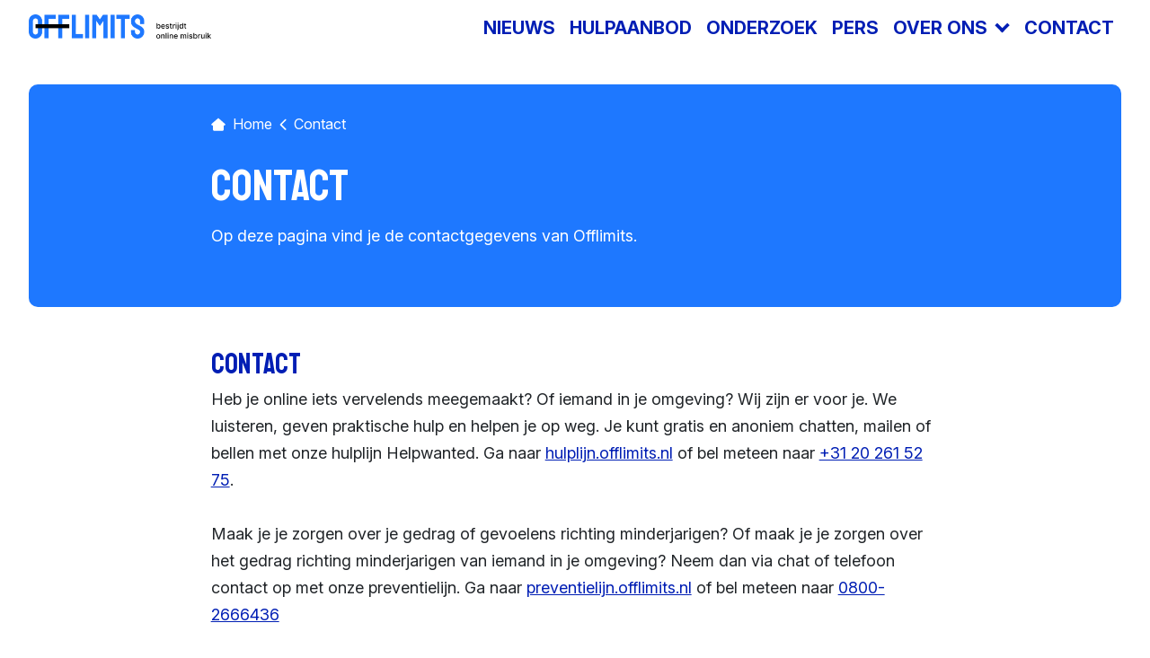

--- FILE ---
content_type: text/html; charset=utf-8
request_url: https://offlimits.nl/contact
body_size: 5560
content:
<!doctype html>
<html lang="nl">
<head>
    <meta charset="utf-8">
    <meta http-equiv="X-UA-Compatible" content="IE=edge">
    <meta name="viewport" content="width=device-width, initial-scale=1">
    <link rel="stylesheet" href="/dist/css/app.css?id=4d880a6b0788d0beedb26278a7170183">
    <link rel="apple-touch-icon" sizes="180x180" href="/favicon/apple-touch-icon.png">
    <link rel="icon" type="image/png" sizes="32x32" href="/favicon/favicon-32x32.png">
    <link rel="icon" type="image/png" sizes="16x16" href="/favicon/favicon-16x16.png">
    <link rel="manifest" href="/favicon/site.webmanifest">
    <link rel="mask-icon" href="/favicon/safari-pinned-tab.svg" color="#0d6efd">
    <link rel="shortcut icon" href="/favicon/favicon.ico">
    <meta name="msapplication-TileColor" content="#0d6efd">
    <meta name="msapplication-config" content="/favicon/browserconfig.xml">
    <title>Contact | Offlimits</title>
    <!-- Livewire Styles --><style >[wire\:loading][wire\:loading], [wire\:loading\.delay][wire\:loading\.delay], [wire\:loading\.inline-block][wire\:loading\.inline-block], [wire\:loading\.inline][wire\:loading\.inline], [wire\:loading\.block][wire\:loading\.block], [wire\:loading\.flex][wire\:loading\.flex], [wire\:loading\.table][wire\:loading\.table], [wire\:loading\.grid][wire\:loading\.grid], [wire\:loading\.inline-flex][wire\:loading\.inline-flex] {display: none;}[wire\:loading\.delay\.none][wire\:loading\.delay\.none], [wire\:loading\.delay\.shortest][wire\:loading\.delay\.shortest], [wire\:loading\.delay\.shorter][wire\:loading\.delay\.shorter], [wire\:loading\.delay\.short][wire\:loading\.delay\.short], [wire\:loading\.delay\.default][wire\:loading\.delay\.default], [wire\:loading\.delay\.long][wire\:loading\.delay\.long], [wire\:loading\.delay\.longer][wire\:loading\.delay\.longer], [wire\:loading\.delay\.longest][wire\:loading\.delay\.longest] {display: none;}[wire\:offline][wire\:offline] {display: none;}[wire\:dirty]:not(textarea):not(input):not(select) {display: none;}:root {--livewire-progress-bar-color: #2299dd;}[x-cloak] {display: none !important;}[wire\:cloak] {display: none !important;}dialog#livewire-error::backdrop {background-color: rgba(0, 0, 0, .6);}</style>
    <!-- Matomo -->
    <script>

        var _paq = window._paq = window._paq || [];

        /* tracker methods like "setCustomDimension" should be called before "trackPageView" */

        _paq.push(['trackPageView']);

        _paq.push(['enableLinkTracking']);

        (function () {

            var u = "https://matomo.offlimits.nl/matomo/";

            _paq.push(['setTrackerUrl', u + 'matomo.php']);
                                _paq.push(['setSiteId', '1']);
                
            var d = document, g = d.createElement('script'), s = d.getElementsByTagName('script')[0];

            g.async = true;
            g.src = u + 'matomo.js';
            s.parentNode.insertBefore(g, s);

        })();

    </script>

    <!-- End Matomo Code -->
</head>
<body class="color-set--blue">

<div class="site-wrapper px-0">
        
    <div
    class="offlimits-bar  w-100 position-sticky top-0 d-none"
    style="z-index: 11;">
    <div class="container">
        <div class="row">
            <div class="d-flex justify-content-between">
                <div class="col-6 col-xl-2">
                    <a href="https://offlimits.nl"
                       class="text-decoration-none d-block w-100 text-center text-white text-uppercase color-set fs-5 offlimits-bar__badge--blue">
                        <strong>Offlimits</strong>
                    </a>
                </div>
                <div class="col-6 col-xl-10 px-0 d-flex justify-content-end align-items-center">
                    <a class="text-decoration-none fw-bold text-white link-underline link-underline-light link-underline-opacity-0 link-underline-opacity-75-hover"
                       href=https://offlimits.nl>Ga naar offlimits.nl</a>
                </div>
            </div>
        </div>
    </div>
</div>


                <div id="nav-bar" class="container mb-3 position-sticky bg-white pb-2" style="z-index:15; top: 0;">
    <div class="row">
            </div>
    <div class="row">
        <div class="pt-2 d-flex align-content-end justify-content-between">
            <a href="https://offlimits.nl" class="col-6 col-lg-2">
                                    <img src="/assets/logo.png" class="d-sm-none position-relative top-0 z-2" height="50" alt="Offlimits Logo">
                    <img src="/assets/offlimits-bestrijdt.png" class="img-fluid d-none d-sm-block position-relative top-0 z-2"
                         height="50"
                         alt="Offlimits Logo">
                            </a>
            <div class="d-xl-none d-flex position-sticky right-0 top-0 align-items-center">
                <label class="burger" for="burger">
                    <input type="checkbox" id="burger">
                    <span class="line"></span>
                    <span class="line"></span>
                    <span class="line"></span>
                </label>
            </div>
            <div
                class="d-none d-xl-flex position-relative text-bold fs-4 flex-row justify-content-around gap-2 align-items-end text-decoration-none fw-bold">
                                                            <div class="d-flex px-1 align-items-center fs-5">
                            <a href="/nieuws"
                               class="m-0 text-decoration-none text-uppercase">Nieuws</a>
                        </div>
                                                                                <div class="d-flex px-1 align-items-center fs-5">
                            <a href="/initiatieven"
                               class="m-0 text-decoration-none text-uppercase">Hulpaanbod</a>
                        </div>
                                                                                <div class="d-flex px-1 align-items-center fs-5">
                            <a href="/onderzoek"
                               class="m-0 text-decoration-none text-uppercase">Onderzoek</a>
                        </div>
                                                                                <div class="d-flex px-1 align-items-center fs-5">
                            <a href="/pers"
                               class="m-0 text-decoration-none text-uppercase">Pers</a>
                        </div>
                                                                                
                        <div
                            class="nav-item px-1 d-inline-flex flex-column position-relative cursor-pointer custom-hover-dropdown">

                                <div class="d-flex align-items-center offlimits-icon__wrapper">
                                    <a class="nav-item m-0 me-1 text-decoration-none text-uppercase text-nowrap fs-5">Over Ons</a>
                                    <svg
    class="offlimits-icon"
    width="17" height="12" viewBox="0 0 17 12" xmlns="http://www.w3.org/2000/svg">
    <path d="M3 0.745117L11.1 8.84512L8.55442 11.3907L0.454416 3.2907L3 0.745117Z"/>
    <path d="M16.8 3.14551L8.54563 11.3999L6.00005 8.85434L14.2545 0.599924L16.8 3.14551Z""/>
</svg>
                                </div>


                            <div id="dropdown-over-ons-697018a447968"
                                 class="dropdown-wrapper position-absolute custom-hover-dropdown-menu position-absolute">
                                <div class="dropdown d-flex flex-column">
                                                                            <div class="px-2 py-1 nav-item">
                                            <a href="/over-ons/missie"
                                               class="child text-decoration-none"
                                               style="text-decoration-color: white;">
                                                <p class="mb-0 text-white text-nowrap text-decoration-none">Offlimits</p>
                                            </a>
                                        </div>
                                                                            <div class="px-2 py-1 nav-item">
                                            <a href="/over-ons/safer-internet-centre"
                                               class="child text-decoration-none"
                                               style="text-decoration-color: white;">
                                                <p class="mb-0 text-white text-nowrap text-decoration-none">Safer Internet Centre</p>
                                            </a>
                                        </div>
                                                                            <div class="px-2 py-1 nav-item">
                                            <a href="/over-ons/vacatures"
                                               class="child text-decoration-none"
                                               style="text-decoration-color: white;">
                                                <p class="mb-0 text-white text-nowrap text-decoration-none">Vacatures</p>
                                            </a>
                                        </div>
                                                                            <div class="px-2 py-1 nav-item">
                                            <a href="/over-ons/jaarverslagen"
                                               class="child text-decoration-none"
                                               style="text-decoration-color: white;">
                                                <p class="mb-0 text-white text-nowrap text-decoration-none">Jaarverslagen</p>
                                            </a>
                                        </div>
                                                                            <div class="px-2 py-1 nav-item">
                                            <a href="/over-ons/terminologie"
                                               class="child text-decoration-none"
                                               style="text-decoration-color: white;">
                                                <p class="mb-0 text-white text-nowrap text-decoration-none">Terminologie</p>
                                            </a>
                                        </div>
                                                                            <div class="px-2 py-1 nav-item">
                                            <a href="/sponsors-en-donoren"
                                               class="child text-decoration-none"
                                               style="text-decoration-color: white;">
                                                <p class="mb-0 text-white text-nowrap text-decoration-none">Sponsors en donoren</p>
                                            </a>
                                        </div>
                                                                            <div class="px-2 py-1 nav-item">
                                            <a href="/over-ons/raad-van-toezicht"
                                               class="child text-decoration-none"
                                               style="text-decoration-color: white;">
                                                <p class="mb-0 text-white text-nowrap text-decoration-none">Raad van Toezicht</p>
                                            </a>
                                        </div>
                                                                            <div class="px-2 py-1 nav-item">
                                            <a href="/steun-ons"
                                               class="child text-decoration-none"
                                               style="text-decoration-color: white;">
                                                <p class="mb-0 text-white text-nowrap text-decoration-none">Steun ons</p>
                                            </a>
                                        </div>
                                                                    </div>
                            </div>
                        </div>
                                                                                <div class="d-flex px-1 align-items-center fs-5">
                            <a href="/contact"
                               class="m-0 text-decoration-none text-uppercase">Contact</a>
                        </div>
                                                </div>
        </div>
    </div>
</div>

<div id="mobile-menu"
     class="mobile-menu--blue d-flex d-lg-none flex-column justify-content-center position-absolute top-0 vh-100 vw-100 h-100 overflow-scroll z-3">
    <div class="container mb-5 position-sticky top-0">
        <div class="row">
            <div class="pt-2 d-flex align-content-end justify-content-between">
















            </div>
        </div>
    </div>
                        <div
                class="mobile-nav-link nav-item d-inline-flex px-4 flex-column position-relative custom-hover-dropdown">
                <a href="/nieuws" class="">
                    <div class="d-flex align-items-center">
                        <h2 class="text-white text-decoration-none">Nieuws</h2>
                    </div>
                </a>
            </div>
                                <div
                class="mobile-nav-link nav-item d-inline-flex px-4 flex-column position-relative custom-hover-dropdown">
                <a href="/initiatieven" class="">
                    <div class="d-flex align-items-center">
                        <h2 class="text-white text-decoration-none">Hulpaanbod</h2>
                    </div>
                </a>
            </div>
                                <div
                class="mobile-nav-link nav-item d-inline-flex px-4 flex-column position-relative custom-hover-dropdown">
                <a href="/onderzoek" class="">
                    <div class="d-flex align-items-center">
                        <h2 class="text-white text-decoration-none">Onderzoek</h2>
                    </div>
                </a>
            </div>
                                <div
                class="mobile-nav-link nav-item d-inline-flex px-4 flex-column position-relative custom-hover-dropdown">
                <a href="/pers" class="">
                    <div class="d-flex align-items-center">
                        <h2 class="text-white text-decoration-none">Pers</h2>
                    </div>
                </a>
            </div>
                                
            <div class="nav-item d-inline-flex px-4 flex-column position-relative custom-hover-dropdown">
                <h2 class="text-decoration-none brand-color text-white">
                    <div class="d-flex align-items-center"
                         onclick="document.getElementById('dropdown-over-ons-697018a448908').classList.toggle('active');
                             this.querySelector('.chevron').classList.toggle('rotate');">
                        <h2 class="text-white m-0">Over Ons</h2>
                        <div class="chevron">
                            <svg class="offlimits-icon" xmlns="http://www.w3.org/2000/svg" width="30" height="30" viewBox="0 0 11 19" fill="white">
    <g transform="scale(0.73) translate(2.5, 2.5)">
        <path d="M10.3594 8.64062C10.8672 9.10938 10.8672 9.92969 10.3594 10.3984L2.85938 17.8984C2.39062 18.4062 1.57031 18.4062 1.10156 17.8984C0.59375 17.4297 0.59375 16.6094 1.10156 16.1406L7.70312 9.5L1.10156 2.89844C0.59375 2.42969 0.59375 1.60938 1.10156 1.14062C1.57031 0.632812 2.39062 0.632812 2.85938 1.14062L10.3594 8.64062Z" fill="#5A0082"/>
    </g>
</svg>

                        </div>
                    </div>
                </h2>

                <div id="dropdown-over-ons-697018a448908" class="mobile-submenu">
                    <div class="dropdown px-4 d-flex flex-column">
                                                    <a href="/over-ons/missie" class="child text-decoration-none">
                                <h2 class="text-white">Offlimits</h2>
                            </a>
                                                    <a href="/over-ons/safer-internet-centre" class="child text-decoration-none">
                                <h2 class="text-white">Safer Internet Centre</h2>
                            </a>
                                                    <a href="/over-ons/vacatures" class="child text-decoration-none">
                                <h2 class="text-white">Vacatures</h2>
                            </a>
                                                    <a href="/over-ons/jaarverslagen" class="child text-decoration-none">
                                <h2 class="text-white">Jaarverslagen</h2>
                            </a>
                                                    <a href="/over-ons/terminologie" class="child text-decoration-none">
                                <h2 class="text-white">Terminologie</h2>
                            </a>
                                                    <a href="/sponsors-en-donoren" class="child text-decoration-none">
                                <h2 class="text-white">Sponsors en donoren</h2>
                            </a>
                                                    <a href="/over-ons/raad-van-toezicht" class="child text-decoration-none">
                                <h2 class="text-white">Raad van Toezicht</h2>
                            </a>
                                                    <a href="/steun-ons" class="child text-decoration-none">
                                <h2 class="text-white">Steun ons</h2>
                            </a>
                                            </div>
                </div>
            </div>
                                <div
                class="mobile-nav-link nav-item d-inline-flex px-4 flex-column position-relative custom-hover-dropdown">
                <a href="/contact" class="">
                    <div class="d-flex align-items-center">
                        <h2 class="text-white text-decoration-none">Contact</h2>
                    </div>
                </a>
            </div>
            </div>
    
            <div class="container mb-3">
    
    <div class="page-header page-header__bg-blue color-set rounded-1">
        <div class="offset-lg-2 px-2 px-lg-0 col-lg-8">

            <div
                class="d-flex flex-column">

                <ul class="breadcrumbs">
                                            <li class="breadcrumbs__list-item offlimits-icon__wrapper">
                                                            <svg
    class="offlimits-icon"
    width="16" height="15" viewBox="0 0 16 15" fill="none" xmlns="http://www.w3.org/2000/svg">
    <path d="M15.8477 7.75C15.8477 8.24219 15.4375 8.625 14.9727 8.625H14.0977L14.125 13C14.125 13.9844 13.332 14.75 12.375 14.75H3.625C2.64062 14.75 1.875 13.9844 1.875 13V8.625H1C0.507812 8.625 0.125 8.24219 0.125 7.75C0.125 7.50391 0.207031 7.28516 0.398438 7.09375L7.39844 0.996094C7.58984 0.804688 7.80859 0.75 8 0.75C8.19141 0.75 8.41016 0.832031 8.57422 0.96875L15.5469 7.09375C15.7656 7.28516 15.875 7.50391 15.8477 7.75Z" fill="white"/>
</svg>
                                                        <a
                                class="breadcrumbs__item breadcrumbs__item--active breadcrumbs__item--root"
                                href="/">Home</a>
                        </li>
                                            <li class="breadcrumbs__list-item offlimits-icon__wrapper">
                                                            <svg
    class="offlimits-icon"
    width="8" height="13" viewBox="0 0 8 13" fill="none" xmlns="http://www.w3.org/2000/svg">
    <path d="M6.75 12.875C6.50391 12.875 6.28516 12.793 6.12109 12.6289L0.871094 7.37891C0.515625 7.05078 0.515625 6.47656 0.871094 6.14844L6.12109 0.898438C6.44922 0.542969 7.02344 0.542969 7.35156 0.898438C7.70703 1.22656 7.70703 1.80078 7.35156 2.12891L2.73047 6.75L7.35156 11.3984C7.70703 11.7266 7.70703 12.3008 7.35156 12.6289C7.1875 12.793 6.96875 12.875 6.75 12.875Z" fill="white"/>
</svg>
                                                        <a
                                class="breadcrumbs__item breadcrumbs__item--active"
                                href="/contact">Contact</a>
                        </li>
                                    </ul>

                <h1 class="page-header__heading mt-auto mb-0 text-white">Contact</h1>
                                                <p class="page-header__text"><p>Op deze pagina vind je de contactgegevens van Offlimits.</p></p>
                                <div class="d-flex gap-2">
                                    </div>

            </div>

            
        </div>
    </div>


</div>
        <div class="container mb-3">
    <div class="rounded-1 py-2  offset-lg-2 col-lg-8 text" >
                <div class="text__content">
            <h3>Contact</h3><p>Heb je online iets vervelends meegemaakt? Of iemand in je omgeving? Wij zijn er voor je. We luisteren, geven praktische hulp en helpen je op weg. Je kunt gratis en anoniem chatten, mailen of bellen met onze hulplijn Helpwanted. Ga naar <a href="https://hulplijn.offlimits.nl">hulplijn.offlimits.nl</a> of bel meteen naar <a href="tel:+31 20 261 52 75">+31 20 261 52 75</a>.<br><br>Maak je je zorgen over je gedrag of gevoelens richting minderjarigen? Of maak je je zorgen over het gedrag richting minderjarigen van iemand in je omgeving? Neem dan via chat of telefoon contact op met onze preventielijn. Ga naar <a href="https://preventielijn.offlimits.nl">preventielijn.offlimits.nl</a> of bel meteen naar <a href="tel:0800-2666436">0800-2666436</a><br><br>Ben je online beeldmateriaal tegengekomen van seksueel kindermisbruik. Doe dan een melding bij <a href="https:meldpunt.offlimits.nl">ons meldpunt.</a></p><h3>Pers?</h3><p>Neem contact op met onze <a href="/pers">coördinator pers.</a></p><h3>Postadres</h3><p>Stichting Offlimits<br>Postbus 51323<br>1007 EH Amsterdam</p><p>KvK-nummer 41217108</p><p>Voor vragen, verzoeken, klachten of opmerkingen over de verwerking en opslag van persoonsgegevens, neem contact op met de functionaris gegevensbescherming.</p><h3>Functionaris gegevensbescherming</h3><p><a href="/cdn-cgi/l/email-protection#2e48496e414848424743475a5d004042"><span class="__cf_email__" data-cfemail="dcbabb9cb3babab0b5b1b5a8aff2b2b0">[email&#160;protected]</span></a>.</p><p><strong>Postadres <br></strong>Stichting Offlimits<br>t.a.v. functionaris gegevensbescherming <br>Postbus 51323<br>1007EH Amsterdam</p><h3>Klachten</h3><p>Heb je een klacht over Offlimits? <a href="/klachten">Laat het ons weten.</a></p><h3>Contact kantoor</h3><p>Heb je <strong>geen hulpvraag </strong>maar wil je wel contact met ons? <br>Mail naar <a href="/cdn-cgi/l/email-protection" class="__cf_email__" data-cfemail="2d44434b426d424b4b41444044595e034341">[email&#160;protected]</a>, of bel naar <a href="tel:+31202615232">+31 20 261 52 32</a>. Je krijgt dan een kantoormedewerker aan de lijn.<strong> Let op</strong>: dit nummer niet bellen als je je hulp zoekt. Je kunt dan bellen/chatten met onze hulplijn of preventielijn.<br></p>
                    </div>
    </div>
</div>


    
    <div class="container mb-3">
    <footer class="color-set--blue rounded-1 mt-auto">
        <div class="text-white pt-5 px-3">
            <div class="row align-items-start mb-4">
                <div class="col-md-7 d-flex align-items-start">
                    <img src="/assets/logo-white.png" class="d-sm-none position-relative top-0 z-2" height="50" alt="Offlimits Logo">
                    <img src="/assets/offlimits-bestrijdt-white.png" class="d-none d-sm-block position-relative top-0 z-2" height="50" alt="Offlimits Logo">
                </div>
                <div class="col-md-5 text-md-start mt-4 mt-md-0">
                    <h4 class="fw-bold fs-5 mb-1">Offlimits - Expertisecentrum Online Misbruik</h4>
                    <ul class="list-unstyled mb-0 footer-icon">
                                                <li class="mb-1 d-flex align-items-center">
                            <svg class="offlimits-icon" viewBox="0 0 40 40" fill="none" xmlns="http://www.w3.org/2000/svg">
    <path d="M11.875 8.875H13.5H31.375H33V10.5V30V31.625H31.375H15.125H13.5H11.0625H8.625H7V30V13.75V12.125H10.25V13.75V28.375H11.0625H11.875V10.5V8.875ZM15.125 12.125V18.625H23.25V12.125H15.125ZM26.5 12.125V13.75H27.3125H28.9375H29.75V12.125H28.9375H27.3125H26.5ZM26.5 17V18.625H27.3125H28.9375H29.75V17H28.9375H27.3125H26.5ZM15.125 21.875V23.5H15.9375H28.9375H29.75V21.875H28.9375H15.9375H15.125ZM15.125 26.75V28.375H15.9375H28.9375H29.75V26.75H28.9375H15.9375H15.125Z" fill="#001E1E"/>
</svg>
                            <a href="https://laposta.nl/f/ssphsujv6x2y" target="_blank" class="ms-1 text-decoration-none text-white">
                                Meld je aan voor onze
                                nieuwsbrief
                            </a>
                        </li>
                    </ul>
                </div>
            </div>
            <div class="row align-items-center">
                <div class="col-md-7 d-flex align-items-center pb-3">
                    <img src="/assets/anbi-eu.png" class="img-fluid" alt="ANBI">
                </div>
                <div class="col-md-5 mt-md-0">
                    <ul class="list-inline mb-0">
                        <li class="list-inline-item">
                            <a href="https://offlimits.nl/cookieverklaring" class="text-white text-decoration-none me-2">Cookieverklaring</a>
                        </li>
                        <li class="list-inline-item">
                            <svg width="8" height="8" viewBox="0 0 8 8" fill="none" xmlns="http://www.w3.org/2000/svg">
    <rect width="8" height="8" fill="#001EB4"/>
</svg>
                            <a href="https://offlimits.nl/privacy" class="text-white text-decoration-none mx-2">Privacy</a>
                        </li>
                        <li class="list-inline-item">
                            <svg width="8" height="8" viewBox="0 0 8 8" fill="none" xmlns="http://www.w3.org/2000/svg">
    <rect width="8" height="8" fill="#001EB4"/>
</svg>
                            <a href="https://offlimits.nl/disclaimer" class="text-white text-decoration-none ms-2">Disclaimer</a>
                        </li>
                    </ul>
                </div>
            </div>
        </div>
    </footer>
</div>
</div>

<script data-cfasync="false" src="/cdn-cgi/scripts/5c5dd728/cloudflare-static/email-decode.min.js"></script><script src="/dist/js/site.js?id=3e748e8af17e4ede2710aa0799dcc819"></script>
<script src="/livewire/livewire.min.js?id=646f9d24"   data-csrf="wC9j7881hcxDL6GKiWMDrgpYVmeFBEEj2CXLaCr8" data-update-uri="/livewire/update" data-navigate-once="true"></script>
<script defer src="https://static.cloudflareinsights.com/beacon.min.js/vcd15cbe7772f49c399c6a5babf22c1241717689176015" integrity="sha512-ZpsOmlRQV6y907TI0dKBHq9Md29nnaEIPlkf84rnaERnq6zvWvPUqr2ft8M1aS28oN72PdrCzSjY4U6VaAw1EQ==" data-cf-beacon='{"version":"2024.11.0","token":"bc160a2cc1874791a9d9d95af92ad463","r":1,"server_timing":{"name":{"cfCacheStatus":true,"cfEdge":true,"cfExtPri":true,"cfL4":true,"cfOrigin":true,"cfSpeedBrain":true},"location_startswith":null}}' crossorigin="anonymous"></script>
</body>
</html>
